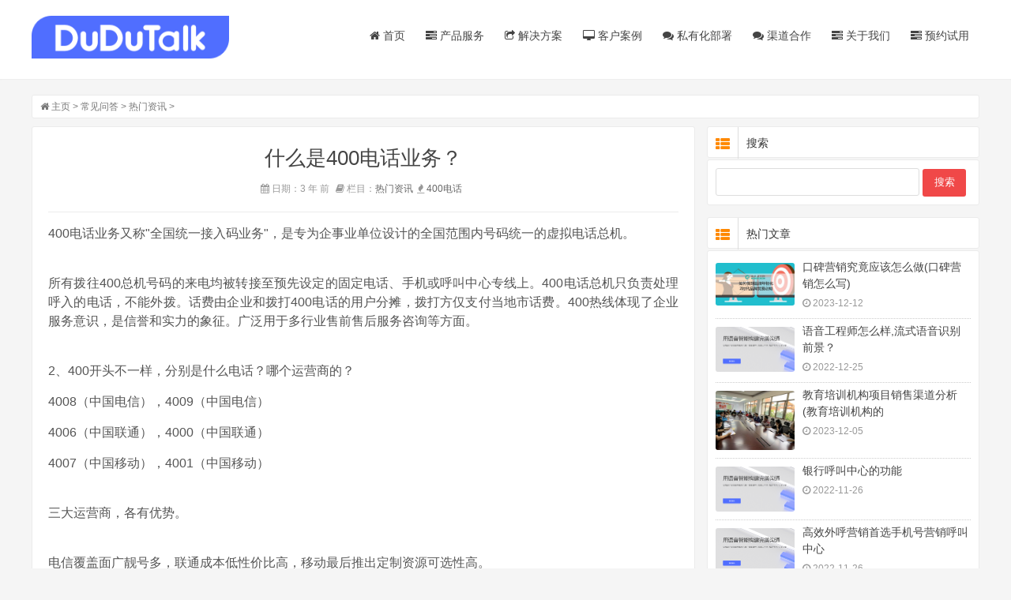

--- FILE ---
content_type: text/html
request_url: https://www.dudutalk.com/remen/968.html
body_size: 5315
content:
<!DOCTYPE html>
<html lang="zh-CN">
<head>
<meta charset="UTF-8"/>
<meta http-equiv="Cache-Control" content="no-transform"/>
<meta http-equiv="Cache-Control" content="no-siteapp"/>
<meta http-equiv="X-UA-Compatible" content="IE=edge,chrome=1"/>
<meta http-equiv="Content-Language" content="zh-CN" />
<meta name="viewport" content="width=device-width, initial-scale=1.0, maximum-scale=1.0">
<title>什么是400电话业务？_DuDuTalk</title>
<meta name="keywords" content="400电话" />
<meta name="description" content="400是一个全国范围内的统一的虚拟电话号码，总共10位数，是企业用户为提升自身形像及方便客户拨打而申办的一个客服热线电话。开通后与多门实体电话绑定，借用原电话接听，办理不需要安装任何设备。拨打方只需付市话费，免收长途话费，接听方按统一资费标准" />
<link rel="stylesheet" type="text/css" href="/templets/wenzhang/css/style.css" media="screen"/>
<link rel="stylesheet" type="text/css" href="/templets/wenzhang/css/font-awesome.min.css" media="screen"/>
<link rel="shortcut Icon" href="/templets/dudutalk/img/ico.png" type="image/x-icon" />
<link rel="stylesheet" href="/templets/wenzhang/css/common.css" />
<link rel="stylesheet" href="/templets/dudutalk/css/index.css" />
<link rel="stylesheet" href="/templets/dudutalk/css/swiper-3.4.0.min.css" />
<script src="/templets/wenzhang/js/jquery-2.2.4.min.js" type="text/javascript"></script>
<script src="/templets/wenzhang/js/zblogphp.js" type="text/javascript"></script>

<script>
var _hmt = _hmt || [];
(function() {
  var hm = document.createElement("script");
  hm.src = "https://hm.baidu.com/hm.js?97d9c1d0ba194b5cf902aeba3d16f609";
  var s = document.getElementsByTagName("script")[0]; 
  s.parentNode.insertBefore(hm, s);
})();
</script>
</head>

<body>
<header class="site-header" role="banner">
  <div class="header">
    <div class="top-box">
      <div class="logo"> <a href="/" title="嘟嘟拓客"><img src="/templets/wenzhang/images/logo.png" alt="嘟嘟拓客"/></a> </div>
      <nav class="nav" role="navigation">
        <div class="menu">
          <ul>
            <li id="nvabar-item-index"><a href="/"><i class="icon-home"></i> 首页</a></li>
            <li id="navbar-category-1"><a href="https://www.dudutalk.com/gongpai/"><i class="icon-tasks"></i> 产品服务</a></li>
            <li id="navbar-category-1"><a href="https://www.dudutalk.com/qiche/"><i class="icon-share"></i> 解决方案</a></li>
            <li id="navbar-category-1"><a href="https://www.dudutalk.com/anli/"><i class="icon-desktop"></i> 客户案例</a></li>
            <li id="navbar-page-2"><a href="/bushu/"><i class="icon-comments"></i> 私有化部署</a></li>
			<li id="navbar-page-2"><a href="/hezuo/"><i class="icon-comments"></i> 渠道合作</a></li>
			 <li id="navbar-category-1"><a href="/about/"><i class="icon-tasks"></i> 关于我们</a></li>
			 <li id="navbar-category-1"><a href="https://www.dudutalk.com/contact.html"><i class="icon-tasks"></i> 预约试用</a></li>
          </ul>
        </div>
      </nav>
    </div>
  </div>
  <div class="clear"></div>
</header>
<div class="container">
  <div class="breadcrumb"> <i class="icon-home"></i> <a href='https://www.dudutalk.com/'>主页</a> > <a href='/new/'>常见问答</a> > <a href='/remen/'>热门资讯</a> >  </div>
  <main class="main" role="main">
    <div class="clear"></div>
    <article class="post cate1  auth1">
      
      <h1>什么是400电话业务？</h1>
      <div class="postmeta article-meta"> <span><i class="icon-calendar"></i> 日期：3 年 前 </span> <span><i class="icon-book"></i> 栏目：<a href="" title="热门资讯" target="_blank">热门资讯</a></span><span><i class="icon-fire"></i> <a href='/tags.php?/400%E7%94%B5%E8%AF%9D/'>400电话</a></span></div>
      <div class="entry">
        <p>
	<span style="font-family:arial,helvetica,sans-serif;"><span style="font-size:16px;">400电话业务又称&quot;全国统一接入码业务&quot;，是专为企事业单位设计的全国范围内号码统一的虚拟电话总机。</span></span><br />
	&nbsp;</p>
<p>
	<span style="font-family:arial,helvetica,sans-serif;"><span style="font-size:16px;">所有拨往400总机号码的来电均被转接至预先设定的固定电话、手机或呼叫中心专线上。400电话总机只负责处理呼入的电话，不能外拨。话费由企业和拨打400电话的用户分摊，拨打方仅支付当地市话费。400热线体现了企业服务意识，是信誉和实力的象征。广泛用于多行业售前售后服务咨询等方面。</span></span><br />
	&nbsp;</p>
<p>
	<span style="font-family:arial,helvetica,sans-serif;"><span style="font-size:16px;">2、400开头不一样，分别是什么电话？哪个运营商的？</span></span></p>
<p>
	<span style="font-family:arial,helvetica,sans-serif;"><span style="font-size:16px;">4008（中国电信），4009（中国电信）</span></span></p>
<p>
	<span style="font-family:arial,helvetica,sans-serif;"><span style="font-size:16px;">4006（中国联通），4000（中国联通）</span></span></p>
<p>
	<span style="font-family:arial,helvetica,sans-serif;"><span style="font-size:16px;">4007（中国移动），4001（中国移动）</span></span><br />
	&nbsp;</p>
<p>
	<span style="font-family:arial,helvetica,sans-serif;"><span style="font-size:16px;">三大运营商，各有优势。</span></span><br />
	&nbsp;</p>
<p>
	<span style="font-family:arial,helvetica,sans-serif;"><span style="font-size:16px;">电信覆盖面广靓号多，联通成本低性价比高，移动最后推出定制资源可选性高。</span></span><br />
	&nbsp;</p>
<p>
	<span style="font-family:arial,helvetica,sans-serif;"><span style="font-size:16px;">首选号段，建议：4008、4009、4006，受欢迎程度更高。具体喜好，还是见仁见智。</span></span><br />
	&nbsp;</p>
<p>
	<span style="font-family:arial,helvetica,sans-serif;"><span style="font-size:16px;">400是一个全国范围内的统一的虚拟电话号码，总共10位数，是企业用户为提升自身形像及方便客户拨打而申办的一个客服热线电话。开通后与多门实体电话绑定，借用原电话接听，办理不需要安装任何设备。拨打方只需付市话费，免收长途话费，接听方按统一资费标准付费。目前400已广泛用于多行业的售前售后服务咨询等方面。</span></span></p>

      </div>
      
      <div class="post-nav">
        <div class="nav-left">上一篇：<a href='/remen/955.html'>卓越的销售团队是如何工作的？</a> </div>
        <div class="nav-right">下一篇：<a href='/remen/969.html'>移动电话客服呼叫中心怎么提高成功率?</a> </div>
      </div>
      <div class="post-copyright">
        <p>内容来源为互联网收集，如有侵犯您的权益，请联系客服删除。</p>
        <p>转载注明出处：<a href="https://www.dudutalk.com/remen/968.html" title="什么是400电话业务？" target="_blank">https://www.dudutalk.com/remen/968.html</a></p>
      </div>
      <section class="related">
        <h3>相关推荐</h3>
        <ul>
         <li><i>2024-11-21</i><span class="top">1</span><a href="/remen/4917.html" target="_blank" title="智能工牌如何重塑销售行业？从数据到策略的全面革新">智能工牌如何重塑销售行业？从数据到策略的全面革新</a></li>
<li><i>2024-11-21</i><span class="top">2</span><a href="/remen/4916.html" target="_blank" title="从对话到成交：智能工牌如何助力企业实现高效转化">从对话到成交：智能工牌如何助力企业实现高效转化</a></li>
<li><i>2024-11-21</i><span class="top">3</span><a href="/remen/4915.html" target="_blank" title="揭秘智能工牌：让每一次客户互动都成为业务增长的契机">揭秘智能工牌：让每一次客户互动都成为业务增长的契机</a></li>
<li><i>2024-02-04</i><span class="top">4</span><a href="/remen/4769.html" target="_blank" title="如何达成卓越销售管理方案(销售管理，应该如何做好？)">如何达成卓越销售管理方案(销售管理，应该如何做好？)</a></li>
<li><i>2024-02-04</i><span class="top">5</span><a href="/remen/4768.html" target="_blank" title="游泳销售如何与培训机构谈合作(游泳健身销售技巧和话术)">游泳销售如何与培训机构谈合作(游泳健身销售技巧和话术)</a></li>

        </ul>
      </section>
      

    </article>
  </main>
  <aside class="sidebar">
    <section class="widget" id="divSearchPanel">
      <h3><i class="icon-th-list"></i> 搜索</h3>
      <div>
        <form  name="formsearch" action="/plus/search.php">
          <input type="text" name="q" size="11" />
          <input type="submit" value="搜索" />
        </form>
      </div>
    </section>
    <section class="widget" id="scroll">
      <h3><i class="icon-th-list"></i> 热门文章</h3>
      <ul class="hot-post">
        <li>
          <div class="thumb"><a href="/remen/2613.html" title="口碑营销究竟应该怎么做(口碑营销怎么写)"><img src="/uploads/allimg/231212/2-2312121310430-L.jpg" alt="口碑营销究竟应该怎么做(口碑营销怎么写)"/></a></div>
          <div class="hot-title"><a href="/remen/2613.html" title="口碑营销究竟应该怎么做(口碑营销怎么写)">口碑营销究竟应该怎么做(口碑营销怎么写)</a></div>
          <div class="hot-time"><i class="icon-time"></i> 2023-12-12</div>
        </li>
<li>
          <div class="thumb"><a href="/remen/1067.html" title="语音工程师怎么样,流式语音识别前景？"><img src="/images/defaultpic.gif" alt="语音工程师怎么样,流式语音识别前景？"/></a></div>
          <div class="hot-title"><a href="/remen/1067.html" title="语音工程师怎么样,流式语音识别前景？">语音工程师怎么样,流式语音识别前景？</a></div>
          <div class="hot-time"><i class="icon-time"></i> 2022-12-25</div>
        </li>
<li>
          <div class="thumb"><a href="/remen/1737.html" title="教育培训机构项目销售渠道分析(教育培训机构的"><img src="/uploads/allimg/231205/2-2312052050320-L.jpg" alt="教育培训机构项目销售渠道分析(教育培训机构的"/></a></div>
          <div class="hot-title"><a href="/remen/1737.html" title="教育培训机构项目销售渠道分析(教育培训机构的">教育培训机构项目销售渠道分析(教育培训机构的</a></div>
          <div class="hot-time"><i class="icon-time"></i> 2023-12-05</div>
        </li>
<li>
          <div class="thumb"><a href="/remen/598.html" title="银行呼叫中心的功能"><img src="/images/defaultpic.gif" alt="银行呼叫中心的功能"/></a></div>
          <div class="hot-title"><a href="/remen/598.html" title="银行呼叫中心的功能">银行呼叫中心的功能</a></div>
          <div class="hot-time"><i class="icon-time"></i> 2022-11-26</div>
        </li>
<li>
          <div class="thumb"><a href="/remen/585.html" title="高效外呼营销首选手机号营销呼叫中心"><img src="/images/defaultpic.gif" alt="高效外呼营销首选手机号营销呼叫中心"/></a></div>
          <div class="hot-title"><a href="/remen/585.html" title="高效外呼营销首选手机号营销呼叫中心">高效外呼营销首选手机号营销呼叫中心</a></div>
          <div class="hot-time"><i class="icon-time"></i> 2022-11-26</div>
        </li>
<li>
          <div class="thumb"><a href="/remen/1522.html" title="销售型管理人员如何培养下属业务能力(作为销售"><img src="/uploads/allimg/231204/2-2312042210590-L.jpg" alt="销售型管理人员如何培养下属业务能力(作为销售"/></a></div>
          <div class="hot-title"><a href="/remen/1522.html" title="销售型管理人员如何培养下属业务能力(作为销售">销售型管理人员如何培养下属业务能力(作为销售</a></div>
          <div class="hot-time"><i class="icon-time"></i> 2023-12-04</div>
        </li>
<li>
          <div class="thumb"><a href="/remen/516.html" title="开发区建设呼叫中心的重要作用"><img src="/images/defaultpic.gif" alt="开发区建设呼叫中心的重要作用"/></a></div>
          <div class="hot-title"><a href="/remen/516.html" title="开发区建设呼叫中心的重要作用">开发区建设呼叫中心的重要作用</a></div>
          <div class="hot-time"><i class="icon-time"></i> 2022-11-26</div>
        </li>
<li>
          <div class="thumb"><a href="/remen/2191.html" title="保险公司培训如何提升销售业绩的能力和素质(财"><img src="/uploads/allimg/231208/2-23120Q93K60-L.jpg" alt="保险公司培训如何提升销售业绩的能力和素质(财"/></a></div>
          <div class="hot-title"><a href="/remen/2191.html" title="保险公司培训如何提升销售业绩的能力和素质(财">保险公司培训如何提升销售业绩的能力和素质(财</a></div>
          <div class="hot-time"><i class="icon-time"></i> 2023-12-08</div>
        </li>
<li>
          <div class="thumb"><a href="/qiye/4904.html" title="<strong>武汉赛思云科技签约上海容大，DuDuTalk语音工牌助</strong>"><img src="/uploads/240918/2-24091Q432114Q.png" alt="<strong>武汉赛思云科技签约上海容大，DuDuTalk语音工牌助</strong>"/></a></div>
          <div class="hot-title"><a href="/qiye/4904.html" title="<strong>武汉赛思云科技签约上海容大，DuDuTalk语音工牌助</strong>"><strong>武汉赛思云科技签约上海容大，DuDuTalk语音工牌助</strong></a></div>
          <div class="hot-time"><i class="icon-time"></i> 2024-09-18</div>
        </li>
<li>
          <div class="thumb"><a href="/remen/1525.html" title="如何进行高效的销售计划管理(销售员如何提高销"><img src="/uploads/allimg/231204/2-2312042230160-L.jpg" alt="如何进行高效的销售计划管理(销售员如何提高销"/></a></div>
          <div class="hot-title"><a href="/remen/1525.html" title="如何进行高效的销售计划管理(销售员如何提高销">如何进行高效的销售计划管理(销售员如何提高销</a></div>
          <div class="hot-time"><i class="icon-time"></i> 2023-12-04</div>
        </li>

      </ul>
    </section>
    <section class="widget">
      <h3><i class="icon-th-list"></i> 热评文章</h3>
      <ul class="hot-post">
        <li>
          <div class="thumb"><a href="/zixun/4914.html" title="销售录音无需一客一关，DuDuTalk智能工牌自动启停"><img src="/uploads/241108/2-24110Q50J4126.png" alt="销售录音无需一客一关，DuDuTalk智能工牌自动启停"/></a></div>
          <div class="hot-title"><a href="/zixun/4914.html" title="销售录音无需一客一关，DuDuTalk智能工牌自动启停">销售录音无需一客一关，DuDuTalk智能工牌自动启停</a></div>
          <div class="hot-time"><i class="icon-time"></i> 2025-09-22</div>
        </li>
<li>
          <div class="thumb"><a href="/qiye/4933.html" title="6.2mm超薄+19g超轻！DuDuTalk SX501 轻薄4G拾音胸牌上市"><img src="/uploads/250916/2-250916142152525.jpg" alt="6.2mm超薄+19g超轻！DuDuTalk SX501 轻薄4G拾音胸牌上市"/></a></div>
          <div class="hot-title"><a href="/qiye/4933.html" title="6.2mm超薄+19g超轻！DuDuTalk SX501 轻薄4G拾音胸牌上市">6.2mm超薄+19g超轻！DuDuTalk SX501 轻薄4G拾音胸牌上市</a></div>
          <div class="hot-time"><i class="icon-time"></i> 2025-09-16</div>
        </li>
<li>
          <div class="thumb"><a href="/qiye/4934.html" title="重磅首发 | DuDuTalk推出130小时连续录音4G拾音挂牌"><img src="/uploads/allimg/250916/2-25091613550OA-lp.jpg" alt="重磅首发 | DuDuTalk推出130小时连续录音4G拾音挂牌"/></a></div>
          <div class="hot-title"><a href="/qiye/4934.html" title="重磅首发 | DuDuTalk推出130小时连续录音4G拾音挂牌">重磅首发 | DuDuTalk推出130小时连续录音4G拾音挂牌</a></div>
          <div class="hot-time"><i class="icon-time"></i> 2025-09-16</div>
        </li>
<li>
          <div class="thumb"><a href="/qiye/4932.html" title="DuDuTalk智能工牌：销售拜访量虚高，成交率却低迷"><img src="/uploads/250916/2-250916134455593.png" alt="DuDuTalk智能工牌：销售拜访量虚高，成交率却低迷"/></a></div>
          <div class="hot-title"><a href="/qiye/4932.html" title="DuDuTalk智能工牌：销售拜访量虚高，成交率却低迷">DuDuTalk智能工牌：销售拜访量虚高，成交率却低迷</a></div>
          <div class="hot-time"><i class="icon-time"></i> 2025-09-16</div>
        </li>
<li>
          <div class="thumb"><a href="/qiye/4931.html" title="重磅！DuDuTalk拾音工牌获评CFS 2025 杰出AI 创新应用"><img src="/uploads/allimg/250916/2-2509161339440-L.jpeg" alt="重磅！DuDuTalk拾音工牌获评CFS 2025 杰出AI 创新应用"/></a></div>
          <div class="hot-title"><a href="/qiye/4931.html" title="重磅！DuDuTalk拾音工牌获评CFS 2025 杰出AI 创新应用">重磅！DuDuTalk拾音工牌获评CFS 2025 杰出AI 创新应用</a></div>
          <div class="hot-time"><i class="icon-time"></i> 2025-09-16</div>
        </li>

      </ul>
    </section>
    
  </aside>
</div>
    <div class="footer">
        <div class="t1">DuDuTalk的解决方案专家可为您演示产品，解答您的疑问</div>
        <a href="https://www.dudutalk.com/contact.html" rel="nofollow">
            预约体验
            <img src="/templets/dudutalk/img/footer-1.jpg" alt="立即咨询">
        </a>
    </div>    
<div class="footer2">
        <div class="item">
            <div class="div1">
                <div class="t1">产品服务</div>
                <a class="t2" href="/gongpai/">嘟嘟拾音工牌</a>
                <a class="t2" href="/shouji/">嘟嘟工作手机</a>
                <a class="t2" href="/erji/">嘟嘟录音耳机</a>
                <a class="t2" href="/hezi/">嘟嘟固话盒子</a>
                <a class="t2" href="/zhongtai/">企业级语音智慧中台</a>
                <a class="t2" href="/pingtai/">企业级NLP平台</a>
            </div>
            <div class="div1">
                <div class="t1">解决方案</div>
                <a class="t2" href="/qiche/">汽车解决方案</a>
                <a class="t2" href="/dichan/">地产解决方案</a>
                <a class="t2" href="/jinrong/">金融解决方案</a>
                <a class="t2" href="/baoxian/">保险解决方案</a>
                <a class="t2" href="/shangmen/">上门服务方案</a>
                <a class="t2" href="/yiliao/">医疗解决方案</a>
            </div>
            <div class="div1">
                <div class="t1">客户服务</div>
                <a class="t2" href="/anli/" rel="nofollow">客户案例</a>
                <a class="t2" href="/bushu/" rel="nofollow">私有部署</a>
                <a class="t2" href="/qiye/">新闻中心</a>
                <a class="t2" href="/wenda/">热门问答</a>
            </div>
            <div class="div1">
                <div class="t1">关于我们</div>
                <a class="t2" href="/about/" rel="nofollow">公司介绍</a>
                <a class="t2" href="/hezuo/" rel="nofollow">渠道加盟</a>
                <a class="t2" href="/sitemap.xml">网站地图</a>
            </div>
            <div class="div1">
                <div class="t1">关注我们</div>
                <div class="wx">
                    <img src="/templets/dudutalk/img/wx.png" alt="嘟嘟talk微信公众号" titile="嘟嘟talk微信公众号">
                </div>
            </div>
            <div class="div1">
                <div class="f-logo"><img src="/templets/dudutalk/img/f-logo.png" alt="联系电话"></div>
                <div class="t2">电话：4001800719</div>
                <div class="t2">商务邮箱：business@saisiyun.com</div>
                <div class="t2">售后邮箱：service@saisiyun.com</div>
                <div class="t2">地址：湖北省武汉市东湖新技术开发区武大园一路豪迈大厦3号研发楼501</div>
            </div>
        </div>
        <div class="f-item">
            <div class="div1">友情链接： <a href="https://www.saisiyun.com/" rel="nofollow">赛思云科技</a> <a
                    href="http://www.chexunshi.com/" rel="nofollow">车训师</a> <a href="https://www.duxiaohao.com/" rel="nofollow">嘟小号</a> </div>
            <a class="div2"
                href="https://beian.miit.gov.cn/" rel="nofollow">武汉赛思云科技有限公司©COPYRIGHT2019-2020鄂ICP备16013894号-5</a>
        </div>
    </div>
    <div class="suspension">
        <div>
            <a class="img" href="https://www.dudutalk.com/contact.html" rel="nofollow"></a>
        </div>
        <div>
            <div class="img">
                <div class="tel">4001800719</div>
            </div>
        </div>
        <div>
            <div class="img">
                <div class="qode">
                    <img src="/templets/dudutalk/img/wx2.jpg" alt="嘟嘟talk微信公众号">
                </div>
            </div>
        </div>
        <div>
            <div class="img toTop"></div>
        </div>
    </div>
</body>
</html>